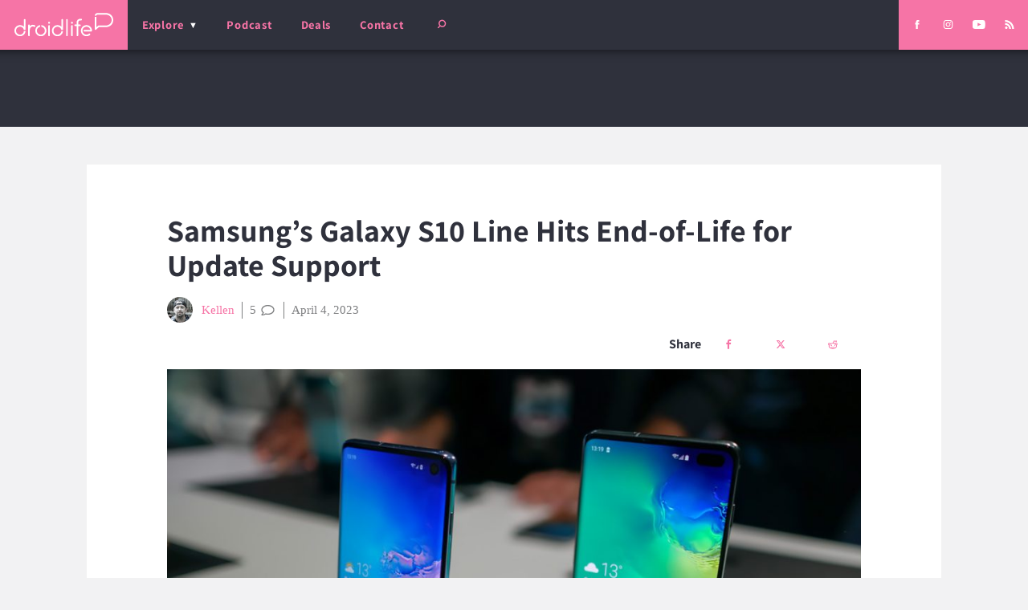

--- FILE ---
content_type: text/css; charset=UTF-8
request_url: https://www.droid-life.com/wp-content/cache/background-css/1/www.droid-life.com/wp-content/cache/min/1/wp-content/themes/droidlife/dist/styles/main_b1d1c68f.css?ver=1769730092&wpr_t=1769878097
body_size: 10215
content:
@keyframes a{0%{transform:translateX(0);opacity:1}33%{opacity:.333}60%{transform:translateX(100%);opacity:0}62%{transform:translateX(-200%);opacity:0}to{transform:translateX(0);opacity:1}}@keyframes b{0%{transform:translateX(0);opacity:1}33%{opacity:.333}60%{transform:translateX(-100%);opacity:0}62%{transform:translateX(200%);opacity:0}to{transform:translateX(0);opacity:1}}@keyframes c{0%{transform:translateY(0);opacity:1}33%{opacity:.333}60%{transform:translateY(100%);opacity:0}62%{transform:translateY(-200%);opacity:0}to{transform:translateY(0);opacity:1}}.slick-slider{box-sizing:border-box;-webkit-user-select:none;-moz-user-select:none;-ms-user-select:none;user-select:none;-webkit-touch-callout:none;-khtml-user-select:none;-ms-touch-action:pan-y;touch-action:pan-y;-webkit-tap-highlight-color:transparent}.slick-list,.slick-slider{position:relative;display:block}.slick-list{overflow:hidden;padding:0;width:auto;max-width:none;margin:0 -.382rem}.slick-list:focus{outline:none}.slick-list.dragging{cursor:pointer;cursor:hand}.slick-slider .slick-list,.slick-slider .slick-track{transform:translateZ(0)}.slick-track{position:relative;top:0;left:0;display:-ms-flexbox;display:flex}.slick-track:after,.slick-track:before{display:table;content:""}.slick-track:after{clear:both}.slick-loading .slick-track{visibility:hidden}.slick-slide{display:none;min-height:1px}[dir=rtl] .slick-slide{float:right}.slick-slide img{display:block}.slick-slide.slick-loading img{display:none}.slick-slide.dragging img{pointer-events:none}.slick-initialized .slick-slide{display:block}.slick-loading .slick-slide{visibility:hidden}.slick-vertical .slick-slide{display:block;height:auto;border:1px solid transparent}.slick-arrow.slick-hidden{display:none}body#tinymce{height:auto!important;min-height:1px}*{box-sizing:border-box}html{font-size:18px}body{padding:0;margin:0;display:-ms-flexbox;display:flex;-ms-flex-direction:column;flex-direction:column;min-height:100vh}body[data-menu-open=search]{overflow:hidden}@media (max-width:47.999em){body[data-menu-open=primary]{overflow:hidden!important}}img,picture{max-width:100%;height:auto}.inline-asset{display:none}.entry-content a,.page__content__actual a{word-wrap:break-word;-ms-word-break:break-all;word-break:break-all;word-break:break-word}.entry-content-asset .video-wrapper{position:relative;padding-bottom:56.25%;height:0;overflow:hidden}.entry-content-asset .video-wrapper embed,.entry-content-asset .video-wrapper iframe,.entry-content-asset .video-wrapper object,.entry-content-asset .video-wrapper video{position:absolute;top:0;left:0;width:100%;height:100%}@media screen and (-webkit-min-device-pixel-ratio:0){input,select,textarea{font-size:16px!important}}.is-mobile-safari,.is-mobile-safari body{height:100%;overflow-y:scroll;-webkit-overflow-scrolling:touch;display:block}body{font-size:14px;font-family:Droid Serif,Georgia,Times New Roman,Palatino,Hoefler Text,Baskerville,serif;line-height:1.5;color:#2f313c}@media (min-width:48em){body{font-size:16px}}h1,h2,h3{font-family:Assistant,Arial,Helvetica Neue,Helvetica,sans-serif;font-weight:700;line-height:1.15;transition:font-size .15s ease-out}h1:first-child,h2:first-child,h3:first-child{margin-top:0}.h1,h1{font-size:2.118rem}.h2,h2{font-size:1.309rem}@media (min-width:48em){.h2,h2{font-size:1.618rem}}.h3,h3{font-size:1rem}p{margin-bottom:1rem}a{color:#f674a6;text-decoration:none}.t-letter-spacing-small{letter-spacing:.05em}.t-letter-spacing-med{letter-spacing:.1em}.t-letter-spacing-large{letter-spacing:.25em}[class*=d-show-]{display:none}@media (max-width:47.999em){.d-show-phone{display:inline-block}}@media (min-width:48em){.d-phone-only{display:none!important}}@media (max-width:47.999em){.d-phone-hide{display:none!important}}@media (min-width:48em) and (max-width:63.999em){.d-show-tablet{display:inline-block}}@media not all and (min-width:48em) and (max-width:63.999em){.d-tablet-only{display:none}}@media (min-width:48em) and (max-width:63.999em){.d-tablet-hide{display:none!important}}@media (min-width:64em) and (max-width:83.999em){.d-show-desktop{display:inline-block}}@media not all and (min-width:64em) and (max-width:83.999em){.d-desktop-only{display:none}}@media (min-width:64em) and (max-width:83.999em){.d-desktop-hide{display:none!important}}@media (min-width:84em) and (max-width:141.999em){.d-show-large-desktop{display:inline-block}}@media not all and (min-width:84em) and (max-width:141.999em){.d-large-desktop-only{display:none}}@media (min-width:84em) and (max-width:141.999em){.d-large-desktop-hide{display:none!important}}@media (min-width:142em){.d-show-infinity{display:inline-block}}@media not all and (min-width:142em){.d-infinity-only{display:none}}@media (min-width:142em){.d-infinity-hide{display:none!important}}@media (max-width:63.999em){.d-show-mobile{display:inline-block}}@media (min-width:64em){.d-mobile-only{display:none!important}}@media (min-width:64em){.d-show-tower{display:inline-block}}@media (max-width:63.999em){.d-tower-only{display:none!important}}.l--flat-list{padding:0;margin:0;list-style:none}.l--flat-list li,.l--inline-heading{display:inline-block}.l--inline-heading{margin:0;padding:0}.l--visuallyhidden{position:absolute;overflow:hidden;clip:rect(0 0 0 0);height:1px;width:1px;margin:-1px;padding:0;border:0}.site__body--main>.l--full-width{margin-left:-1.309rem;margin-right:-1.309rem;max-width:none!important;width:auto!important;min-width:100%}.site__body{background-size:cover;-ms-flex:1 1 auto;flex:1 1 auto;display:-ms-flexbox;display:flex;-ms-flex-direction:column;flex-direction:column;-ms-flex-pack:center;justify-content:center;position:relative}.site__body--content{margin-top:3.427rem;padding:1.309rem;padding-top:0;-ms-flex:1 1 auto;flex:1 1 auto}.site__body--main>*{width:75rem;max-width:100%;margin:0 auto}.jump-to-top{margin:1.618rem auto;display:block;width:9rem!important}.site-search-toggle{will-change:background-color;border:0;background-color:#2f313c;-ms-flex:1 1 auto;flex:1 1 auto;width:100%;height:3.427rem;text-align:right;padding:0 1rem;color:#f674a6;pointer-events:all;outline:none;transition:background-color .3s ease;cursor:pointer}.site-search-toggle[aria-pressed=true]{background-color:#464859}.button--round{color:#fff;background-color:#f674a6;border-radius:2rem;padding:.618rem 1.618rem;text-align:center}.button--round,.helpbar{font-family:Assistant,Arial,Helvetica Neue,Helvetica,sans-serif}.helpbar{width:100%;border:1px solid #f2f2f3;border-left:0;border-right:0}.helpbar__inner{width:75rem;max-width:100%;margin:0 auto}.helpbar__inner>*{display:block;border-bottom:1px solid #f2f2f3;padding:1.309rem}@media (min-width:64em){.helpbar__inner>*{border-bottom:0}}.helpbar__inner>:last-child{border-bottom:0}.helpbar .helpbar__search-form{padding:.618rem 1.309rem}.helpbar .search-form{width:100%;display:-ms-flexbox;display:flex}.helpbar .search-field{font:.809rem Droid Serif,Georgia,Times New Roman,Palatino,Hoefler Text,Baskerville,serif;color:#f674a6;outline:none;border:0;padding:.618rem;margin-right:1rem;-ms-flex:1 0 auto;flex:1 0 auto;position:relative;top:2px;transition:border-bottom-color .3s ease;-webkit-appearance:none;-moz-appearance:none;appearance:none;background-color:transparent}.helpbar .search-field:focus{background-color:#f2f2f3}.helpbar .search-field::-webkit-input-placeholder{font-size:inherit;color:inherit}.helpbar .search-field::-moz-placeholder{font-size:inherit;color:inherit}.helpbar .search-field:-ms-input-placeholder{font-size:inherit;color:inherit}.helpbar .search-field::placeholder{font-size:inherit;color:inherit}.helpbar .search-submit{-ms-flex:0 0 auto;flex:0 0 auto;margin-right:.618rem}svg.search-icon{display:inline-block!important;width:1em;height:1em;transform:rotate(45deg)}.rounded-submit .search-submit{border-radius:100%}input::-webkit-input-placeholder{opacity:1;transition:opacity .3s ease}input::-moz-placeholder{opacity:1;transition:opacity .3s ease}input:-ms-input-placeholder{opacity:1;transition:opacity .3s ease}input::placeholder{opacity:1;transition:opacity .3s ease}input:focus::-webkit-input-placeholder{opacity:0}input:focus::-moz-placeholder{opacity:0}input:focus:-ms-input-placeholder{opacity:0}input:focus::placeholder{opacity:0}input,select,textarea{background:transparent;border:0;display:block;max-width:100%;outline:none}.rounded-submit button[type=submit]{background-color:#f674a6;color:#fff;border:3px solid #f674a6;display:-ms-inline-flexbox;display:inline-flex;-ms-flex-item-align:center;align-self:center;-ms-flex-align:center;align-items:center;-ms-flex-pack:center;justify-content:center;border-radius:2em;outline:none;padding:.382rem;transition:border-color .3s ease,background-color .3s ease;cursor:pointer}.rounded-submit button[type=submit]:focus{border-color:#f01468}.rounded-submit button[type=submit]:hover{background-color:#f9a4c5;border-color:#f9a4c5}.gform_fields{display:-ms-flexbox;display:flex;-ms-flex-wrap:wrap;flex-wrap:wrap;list-style:none;padding:0;margin:0}.gform_fields li{display:block}.gfield{position:relative;padding:.382rem;padding-bottom:0}.gfield label{transform:translateY(1.5em);font-family:Assistant,Arial,Helvetica Neue,Helvetica,sans-serif;padding:0;padding-left:.236rem;opacity:.5;position:relative;display:block;pointer-events:none;transition:transform .3s ease,opacity .3s ease}.gfield.float-label label,.no-js .gfield label{transform:translateY(0);opacity:1}.gfield ::-webkit-input-placeholder{opacity:0}.gfield ::-moz-placeholder{opacity:0}.gfield :-ms-input-placeholder{opacity:0}.gfield ::placeholder{opacity:0}.no-js .gfield ::-webkit-input-placeholder{opacity:1}.no-js .gfield ::-moz-placeholder{opacity:1}.no-js .gfield :-ms-input-placeholder{opacity:1}.no-js .gfield ::placeholder{opacity:1}.gfield input,.gfield select,.gfield textarea{width:100%;padding:.382rem .236rem;border:0 solid #2f313c;border-radius:0;border-bottom-width:1px;transition:border-color .3s ease}.gfield input:focus,.gfield select:focus,.gfield textarea:focus{border-color:#f674a6}.gfield select{-webkit-appearance:none;-moz-appearance:none;text-indent:1px;text-overflow:""}.gfield .ginput_container_select{position:relative}.gfield .ginput_container_select:after{content:"\25BC";color:#f674a6;display:block;position:absolute;right:0;top:-1px;pointer-events:none}.form--field_textarea .textarea{border:1px solid #2f313c}.gform_validation_container{display:none!important}.gfield_button-wrap{padding:.382rem}.gfield_button-wrap button[type=submit]{font-size:.618rem;letter-spacing:.05em;padding:.382rem 1rem}.form--field{width:100%}@media (min-width:48em){.form--field-small{width:33.33333%}}@media (min-width:48em){.form--field-medium{width:50%}}.form--field-large{width:100%}.page--comments{margin-top:1.618rem;margin-bottom:1.618rem}.page--comments__heading{background:#2f313c;color:#fff;font-size:1rem;display:-ms-flexbox;display:flex;-ms-flex-align:center;align-items:center;margin-bottom:0}.page--comments__heading>*{padding:1rem}.page--comments__heading .title{padding-left:0}.page--comments__heading-count{color:#f674a6;margin-left:auto;padding-left:1.618rem;border-left:1px solid #191a1f;display:-ms-flexbox;display:flex;-ms-flex-align:center;align-items:center}.page--comments__heading .toggle{-ms-flex-item-align:center;-ms-grid-row-align:center;align-self:center;padding:.382rem;display:block;background-color:#f674a6;border-radius:100%;border:3px solid #f674a6;outline:none;margin-left:1rem;transition:border-color .3s ease,background-color .3s ease}.page--comments__heading .toggle:focus{border-color:#f01468}.page--comments__heading .toggle:hover{cursor:pointer;background-color:#f9a4c5;border-color:#f9a4c5}.page--comments__heading .toggle-plus{display:block;padding:.5rem;position:relative;width:100%;height:100%}.page--comments__heading .toggle-plus:after,.page--comments__heading .toggle-plus:before{content:"";position:absolute;background-color:#fff;transition:transform .25s ease-out}.page--comments__heading .toggle-plus:before{top:0;left:50%;width:2px;height:100%;margin-left:-1px;transform:rotate(90deg)}.page--comments__heading .toggle-plus:after{top:50%;left:0;width:100%;height:2px;margin-top:-1px;transform:rotate(180deg)}.toggle[aria-expanded=false] .toggle-plus:after,.toggle[aria-expanded=false] .toggle-plus:before{transform:rotate(0deg)}.page--comments .collapse,.page--comments .show{display:none;padding-right:.25em}.page--comments.collapsed .show,.page--comments.open .collapse{display:inline}.page--comments__body{padding:1rem;border:1px solid #e5e5e6;border-top:0;background:#fff;display:none}.page--comments label{font-family:Assistant,Arial,Helvetica Neue,Helvetica,sans-serif}.page--comments input,.page--comments textarea{border:1px solid #7e7f81;padding:.382rem;transition:border-color .3s ease}.page--comments input:focus,.page--comments textarea:focus{border-color:#f674a6}.social-links{font-size:0;list-style:none;margin:0;padding:.618rem .236rem;text-align:center}@media (min-width:48em){.social-links{display:-ms-flexbox;display:flex;-ms-flex-align:center;align-items:center;position:relative}}.social-links li{display:inline-block;margin:0}.social-links a{display:block}.social-links svg{color:#fff;height:1.618rem;width:2.118rem;padding:.5rem;transition:color .3s ease}.social-links a:hover svg{color:#2f313c}.entry-meta{display:-ms-flexbox;display:flex;font-size:.809rem;-ms-flex-align:center;align-items:center}.entry-meta>*{display:block;border-left:1px solid;display:-ms-flexbox;display:flex;margin-left:.5rem;padding-left:.5rem}.entry-meta>:first-child{border-left:none;padding-left:0;margin-left:0}.entry-meta__author{display:-ms-flexbox;display:flex;-ms-flex-align:center;align-items:center;-ms-flex-order:1;order:1}.entry-meta__author__avatar{border-radius:100%;height:32px;margin-right:.618rem;width:32px}.entry-meta__social{-ms-flex-order:2;order:2}.entry-meta__social a{margin-right:.5rem}.entry-meta__social a:last-child{margin-right:0}.entry-meta__updated{-ms-flex-order:4;order:4}.entry-meta__comments{-ms-flex-align:center;align-items:center;-ms-flex-order:3;order:3;margin-right:-.25rem}.entry-meta__comments svg{height:1em;width:2em}@media (max-width:47.999em){.actual-post .entry-meta{-ms-flex-wrap:wrap;flex-wrap:wrap}}@media (max-width:47.999em){.actual-post .entry-meta>*{border-left:0;margin-left:0;padding-left:0}}@media (max-width:47.999em){.actual-post .entry-meta__author{-ms-flex-order:1;order:1}}@media (max-width:47.999em){.actual-post .entry-meta__updated{-ms-flex-order:3;order:3;width:100%;padding-left:calc(32px + .618rem)}}@media (max-width:47.999em){.actual-post .entry-meta__comments,.actual-post .entry-meta__social{-ms-flex-order:2;order:2;padding-left:.5rem;border-left:1px solid;margin-left:.5rem}}.picture,.picture img{display:block;max-width:100%}.picture.no-image,.picture.picture-too-small{background-image:var(--wpr-bg-61f0b152-6e21-4022-803c-b2962a3b567c);background-position:50%;background-repeat:no-repeat;background-color:#f674a6}.picture img{width:100%;object-fit:cover}.preview{display:-ms-flexbox;display:flex}.preview__left-right{-ms-flex-direction:row;flex-direction:row}.preview__right-left{-ms-flex-direction:row-reverse;flex-direction:row-reverse}.preview__top-bottom{-ms-flex-direction:column;flex-direction:column}.preview__bottom-top{-ms-flex-direction:column-reverse;flex-direction:column-reverse}@media (max-width:47.999em){.preview__bottom-top .preview__content,.preview__top-bottom .preview__content{display:block}}.preview__picture img{min-height:inherit;min-width:100%}.preview__left-right .preview__picture,.preview__right-left .preview__picture{width:45%;-ms-flex:0 1 45%;flex:0 1 45%;min-height:6rem;-ms-flex-item-align:start;align-self:flex-start}@media (min-width:48em){.preview__left-right .preview__picture,.preview__right-left .preview__picture{-ms-flex:0 1 21rem;flex:0 1 21rem;width:21rem;-ms-flex-item-align:stretch;-ms-grid-row-align:stretch;align-self:stretch;min-height:12rem}}@media (min-width:48em){.preview__bottom-top .preview__picture,.preview__top-bottom .preview__picture{-ms-flex:0 1 20rem;flex:0 1 20rem;-ms-flex-item-align:stretch;-ms-grid-row-align:stretch;align-self:stretch;min-height:12rem}}.preview__link a:after{content:" \2192";display:inline-block;margin-left:.382rem}.preview__link a:hover:after{animation-duration:.6s;animation-name:a}.preview__content{display:-ms-flexbox;display:flex;-ms-flex-direction:column;flex-direction:column;width:100%}.preview__left-right .preview__content,.preview__right-left .preview__content{-ms-flex:0 1 55%;flex:0 1 55%;padding-left:.618rem}@media (min-width:48em){.preview__content{-ms-flex:1 1 auto;flex:1 1 auto}}@media (min-width:48em){.preview__left-right .preview__content,.preview__right-left .preview__content{-ms-flex:1 1 36rem;flex:1 1 36rem;width:36rem;max-width:100%;padding-left:0;padding-right:1.618rem;margin-right:auto}}@media (min-width:48em){.preview__bottom-top .preview__content,.preview__top-bottom .preview__content{-ms-flex:1 1 auto;flex:1 1 auto;width:36rem;max-width:100%;padding-left:0;padding-right:1.618rem;margin-right:auto}}.preview__heading{margin:0;color:#f674a6;font:1rem Assistant,Arial,Helvetica Neue,Helvetica,sans-serif}.preview__heading+.preview__title{margin-top:.236rem}.preview__title{margin-bottom:1rem;font-size:1rem}@media (min-width:48em){.preview__title{font-size:1.618rem}}.preview__title a{color:#2f313c;transition:color .3s ease}.preview__meta{color:#7e7f81;margin-bottom:1rem}.preview__meta a{color:currentcolor}.preview__excerpt{margin-bottom:1rem}.preview-inset{position:static;display:block}.preview-inset__picture{margin-bottom:1rem;-ms-flex:auto;flex:auto;width:100%}@media (min-width:64em){.preview-inset__picture{margin-bottom:0;position:absolute;top:0;bottom:0;right:0;z-index:-1;max-width:none!important}.preview-inset__picture.no-image{background-position:calc(100% - 2rem) 2rem}}.preview-inset .preview__content{-ms-flex:auto;flex:auto;padding:0}@media (min-width:64em){.preview-inset .preview__content{margin-top:5rem;margin-left:-8rem;width:30rem;max-width:100%;overflow:visible;padding:1.618rem;background-color:#fff;position:static}}.preview-inset .preview__link{margin-bottom:1rem}.post-navigation{display:-ms-flexbox;display:flex;max-width:100%;color:#fff}.post-navigation__link{-ms-flex:1 0 50%;flex:1 0 50%;max-width:50%;padding:1rem;text-align:left;color:currentcolor}@media (min-width:48em){.post-navigation__link{padding:1.618rem}}.post-navigation__link__name{font:.809rem Assistant,Arial,Helvetica Neue,Helvetica,sans-serif;letter-spacing:.05em;margin:0;margin-top:.5rem}@media (min-width:48em){.post-navigation__link__name{font-size:1rem}}.post-navigation__link.previous{background-color:#f674a6}.previous .post-navigation__link__direction:before{content:"\2190";margin-right:.382rem;display:inline-block}.previous:hover .post-navigation__link__direction:before{animation-duration:.6s;animation-name:b}.post-navigation__link.next{background-color:#2f313c}.next .post-navigation__link__direction:after{margin-left:.382rem;content:"\2192";display:inline-block}.next:hover .post-navigation__link__direction:after{animation-duration:.6s;animation-name:a}.block__ad{width:100%}.site__header{pointer-events:none;font-family:Assistant,Arial,Helvetica Neue,Helvetica,sans-serif;z-index:20}#wpadminbar{position:fixed}@media (min-width:48em){.site__header{height:3.427rem;position:fixed;top:0;left:0;right:0;display:-ms-flexbox;display:flex;-ms-flex-align:center;align-items:center;background-color:#2f313c}.admin-bar .site__header{top:32px}}.site__header__banner{height:3.427rem;display:-ms-flexbox;display:flex;box-shadow:0 -1.3rem .55rem 1.4rem rgba(0,0,0,.5);position:fixed;top:0;left:0;right:0;z-index:30}.admin-bar .site__header__banner{top:46px}@media (min-width:48em){.site__header__banner{display:-ms-flexbox;display:flex;-ms-flex-order:1;order:1;background:#f674a6;box-shadow:none;position:relative;top:0}.admin-bar .site__header__banner{top:0}}.brand{display:-ms-flexbox;display:flex;font-size:0;pointer-events:all;background:#f674a6;padding:0 1rem;height:100%;-ms-flex-align:center;align-items:center;-ms-flex-pack:center;justify-content:center}.brand img{display:block;width:123px;max-width:100%;height:30px}.site__header .social-links{display:none;background:#f674a6;pointer-events:all}@media (min-width:48em){.site__header .social-links{display:-ms-flexbox;display:flex;-ms-flex-order:5;order:5;height:100%;z-index:20}}.site__search-form{display:-ms-flexbox;display:flex;background-color:#2f313c;color:#fff;position:fixed;top:0;left:0;right:0;z-index:20;-ms-flex-pack:center;justify-content:center;-ms-flex-align:center;align-items:center;pointer-events:all;transform:translateY(-100%);transition:transform .3s ease;height:100%;height:100vh}@media (min-width:48em){.site__search-form{z-index:0}}.site__search-form[aria-hidden=false]{transform:translateY(0)}.site__search-form .search-form{border-bottom:1px solid #fff;padding:.382rem;display:-ms-flexbox;display:flex;max-width:80%}.site__search-form .search-field{border:0;background-color:transparent;padding:.382rem;margin-right:.618rem;color:#fff;outline:none;width:20rem;-webkit-appearance:none;-moz-appearance:none;appearance:none;font-size:1em}.site__search-form .search-field::-webkit-input-placeholder{font:1rem Droid Serif,Georgia,Times New Roman,Palatino,Hoefler Text,Baskerville,serif;opacity:1;color:#fff}.site__search-form .search-field::-moz-placeholder{font:1rem Droid Serif,Georgia,Times New Roman,Palatino,Hoefler Text,Baskerville,serif;opacity:1;color:#fff}.site__search-form .search-field:-ms-input-placeholder{font:1rem Droid Serif,Georgia,Times New Roman,Palatino,Hoefler Text,Baskerville,serif;opacity:1;color:#fff}.site__search-form .search-field::placeholder{font:1rem Droid Serif,Georgia,Times New Roman,Palatino,Hoefler Text,Baskerville,serif;opacity:1;color:#fff}.site__search-form .search-field:focus{background-color:#464859}.site__priNav{position:absolute;bottom:0;left:0;right:0;pointer-events:all;-ms-flex-item-align:stretch;-ms-grid-row-align:stretch;align-self:stretch;z-index:10}@media (min-width:48em){.site__priNav{position:relative;-ms-flex-order:2;order:2;-ms-flex:1 1 auto;flex:1 1 auto;-ms-flex-align:stretch;align-items:stretch;background-color:#2f313c;z-index:10}.site__priNav:before{display:block;height:3.427rem;position:fixed;left:0;right:0;top:0;content:"";color:red;z-index:10;box-shadow:0 -1.3rem .55rem 1.4rem rgba(0,0,0,.5);transform:translateZ(0)}.admin-bar .site__priNav:before{top:32px}}.site__priNav--sections{will-change:transition;position:fixed;bottom:2.618rem;top:3.427rem;left:0;right:0;background-color:#2f313c;color:#fff;width:100vw;overflow:hidden;overflow-y:auto;transform:translate3d(0,100%,0);z-index:10;transition:transform .3s ease,box-shadow .3s ease;box-shadow:0 -1.3rem .55rem 1.4rem transparent}.admin-bar .site__priNav--sections{top:calc(3.427rem + 46px)}.site__priNav--sections[aria-hidden=false]{transform:translateZ(0)}@media (min-width:48em){.site__priNav--sections[aria-hidden=false]{box-shadow:0 -1.3rem .55rem 1.4rem rgba(0,0,0,.5)}}@media (min-width:48em){.site__priNav--sections{bottom:auto;top:3.427rem;height:auto;transform:translate3d(0,-100%,0)}.admin-bar .site__priNav--sections{top:calc(3.427rem + 32px)}}.site__priNav--sections__scroller{display:-ms-flexbox;display:flex;-ms-flex-direction:column;flex-direction:column;min-height:100%;max-height:none}@media (min-width:48em){.site__priNav--sections__scroller{-ms-flex-direction:row;flex-direction:row;-ms-flex-wrap:wrap;flex-wrap:wrap}}.site__priNav--sections--menu{padding:1.618rem;border-bottom:1px solid #191a1f;-ms-flex:1 0 auto;flex:1 0 auto;display:-ms-flexbox;display:flex;-ms-flex-direction:column;flex-direction:column;-ms-flex-pack:center;justify-content:center}@media (min-width:48em){.site__priNav--sections--menu{max-width:25%;-ms-flex-pack:start;justify-content:flex-start}}.site__priNav--sections--menu__title{margin:0;display:-ms-flexbox;display:flex;-ms-flex-pack:justify;justify-content:space-between;-ms-flex-align:end;align-items:flex-end}@media (min-width:48em){.site__priNav--sections--menu__title{padding-bottom:.618rem}}@media (min-width:48em){.main-a .site__priNav--sections--menu__title{border-bottom:1px solid #f674a6}}.site__priNav--sections--menu__title>.toggle{position:relative;width:.6em;height:.6em}@media (min-width:48em){.site__priNav--sections--menu__title>.toggle{display:none}}.site__priNav--sections--menu__title>.toggle:hover{cursor:pointer}.site__priNav--sections--menu__title>.toggle:after,.site__priNav--sections--menu__title>.toggle:before{content:"";position:absolute;background-color:#f674a6;transition:transform .25s ease-out}.site__priNav--sections--menu__title>.toggle:before{top:0;left:50%;width:2px;height:100%;margin-left:-1px}.site__priNav--sections--menu__title>.toggle:after{top:50%;left:0;width:100%;height:2px;margin-top:-1px}.site__priNav--sections--menu__title[aria-expanded=true]>.toggle:before{transform:rotate(90deg)}.site__priNav--sections--menu__title[aria-expanded=true]>.toggle:after{transform:rotate(180deg)}.site__priNav--sections--menu>.menu{display:none;margin-top:.618rem}.site__priNav--sections--menu__item.menu-item{font-size:.809rem;position:relative;display:-ms-flexbox;display:flex;-ms-flex-align:end;align-items:flex-end;padding:.236rem .618rem;margin:0 -.618rem;background-color:transparent;transition:background-color .3s ease,border .3s ease}@media (min-width:48em){.site__priNav--sections--menu__item.menu-item{padding:.382rem .618rem;border-top:1px solid #191a1f}}@media (min-width:48em){.site__priNav--sections--menu__item.show-post-count{padding-right:3.25em}}@media (min-width:48em){.site__priNav--sections--menu__item:first-child{border:0!important}}@media (min-width:48em){.site__priNav--sections--menu__item:hover{background-color:#464859;border-top:1px solid transparent}.site__priNav--sections--menu__item:hover+.site__priNav--sections--menu__item{border-top:1px solid transparent}}.site__priNav--sections--menu__item .post-recent{font-size:.618rem;font-family:Droid Serif,Georgia,Times New Roman,Palatino,Hoefler Text,Baskerville,serif;font-weight:400;padding:0 .382rem;position:relative;top:.1rem;white-space:nowrap;-ms-flex-item-align:center;-ms-grid-row-align:center;align-self:center}.site__priNav--sections--menu__item .post-recent:before{content:"\2022";margin-right:.382rem}.site__priNav--sections--menu__item .post-count{height:100%;padding:0 .618rem;background-color:transparent;display:-ms-flexbox;display:flex;-ms-flex-align:center;align-items:center;position:absolute;right:0;top:0;bottom:0;transition:background-color .3s}@media (min-width:48em){.site__priNav--sections--menu__item:hover .post-count{background-color:#f674a6}}@media (min-width:48em){.site__priNav--sections--menu>.menu[aria-hidden=false]{display:block!important}}.site__priNav--file-callouts{display:-ms-flexbox;display:flex;-ms-flex-direction:column;flex-direction:column;overflow:hidden}@media (min-width:48em){.site__priNav--file-callouts{-ms-flex-direction:row;flex-direction:row;width:100%}}.site__priNav--file-callouts__single{color:#fff;font-size:1rem;-ms-flex:1 0 auto;flex:1 0 auto}.site__priNav--file-callouts__single a{color:inherit;padding:1.618rem}.site__priNav--file-callouts__inner{-ms-flex-align:center;align-items:center;display:-ms-flexbox;display:flex;-ms-flex-direction:column;flex-direction:column}@media (min-width:48em){.site__priNav--file-callouts__inner{-ms-flex-direction:row;flex-direction:row;-ms-flex-pack:center;justify-content:center}}.site__priNav--file-callouts__inner:after{content:" \2192";line-height:.75;display:inline-block;margin:auto .382rem}.site__priNav--file-callouts__single:nth-child(odd){background-color:#191a1f}.site__priNav--file-callouts__single:nth-child(2n){background-color:#f674a6}.site__priNav--file-callouts svg{width:1rem;height:1.309rem;margin:auto .5rem}.site__priNav--menu{display:-ms-flexbox;display:flex;z-index:20;height:2.618rem;position:fixed;bottom:0;left:0;right:0;padding:0;margin:0;list-style:none;-ms-flex-item-align:stretch;align-self:stretch;font-size:.618rem;background-color:#fff;box-shadow:0 1.4rem .55rem 1.4rem rgba(0,0,0,.5)}@media (min-width:48em){.site__priNav--menu{position:relative;top:0;bottom:auto;height:100%;font-size:.809rem;box-shadow:none;-ms-flex-pack:start;justify-content:flex-start;background-color:#2f313c}}.site__priNav--menu__item{display:-ms-flexbox;display:flex;-ms-flex:1 1 25%;flex:1 1 25%;text-align:center;height:100%}@media (min-width:48em){.site__priNav--menu__item{-ms-flex:0 0 auto;flex:0 0 auto}.site__priNav--menu__item a:focus{background-color:#464859;outline:0}.site__priNav--menu__item__link:hover{color:#fff}}.site__priNav--menu__item:not(.menu-explore){border-right:1px solid #f2f2f3}@media (min-width:48em){.site__priNav--menu__item:not(.menu-explore){border:0}}.site__priNav--menu__item:not(.menu-explore):last-child{border-right:0}.site__priNav--menu__item__link{color:#f674a6;transition:color .3s ease;display:-ms-flexbox;display:flex;-ms-flex-align:center;align-items:center;width:100%;-ms-flex-pack:center;justify-content:center}@media (min-width:48em){.site__priNav--menu__item__link{padding:1rem}}.site__priNav--menu__item__link svg{width:1.75em;max-height:1.75em}@media (max-width:21.999em),(min-width:48em){.site__priNav--menu__item:not(.menu-search) .site__priNav--menu__item__link svg{display:none}}.menu-explore .site__priNav--menu__item__link{will-change:color,background-color;color:#f674a6;background-color:#2f313c;border:0;cursor:pointer;font:1em Assistant,Arial,Helvetica Neue,Helvetica,sans-serif;transition:color .3s ease,background-color .3s ease;outline:none;height:100%}.menu-explore .site__priNav--menu__item__link:focus{color:#fff;background-color:#f674a6}@media (min-width:48em){.menu-explore .site__priNav--menu__item__link:focus{background-color:#464859;outline:0}.menu-explore .site__priNav--menu__item__link:hover{color:#fff}}.menu-explore .site__priNav--menu__item__link:after{will-change:transform;font-size:.618rem;content:"\25B2";color:#fff;display:inline-block;margin-left:.5em;transform:rotate(0deg);transition:transform .3s ease}@media (min-width:48em){.menu-explore .site__priNav--menu__item__link:after{content:"\25BC"}}.menu-explore .site__priNav--menu__item__link[aria-pressed=true]:after{transform:rotate(180deg)}.post-carousel{background-color:#2f313c;color:#fff;padding:2.618rem 1.309rem;margin-bottom:2.618rem}.ad__container+.post-carousel{margin-top:2.618rem}.post-carousel>*{width:75rem;max-width:100%;margin:0 auto;padding-bottom:0}.post-carousel .slick-track{padding-top:.618rem}.post-carousel__list-item{background-color:#fff;color:#2f313c;margin:0 .382rem;will-change:transform;transform:translateY(0);transition:transform .3s ease}li.post-carousel__list-item{display:none}@media (min-width:64em){.post-carousel__list-item:hover{transform:translateY(-.618rem)}}.post-carousel__list-item .preview{height:100%}.post-carousel__list-item .preview__content{padding:.809rem}.post-carousel__list-item .preview__link{margin-top:auto}.post-carousel__header{display:-ms-flexbox;display:flex;-ms-flex-pack:justify;justify-content:space-between;margin-bottom:1.618rem}.post-carousel__header__controls{color:#f674a6;display:-ms-flexbox;display:flex;-ms-flex-align:center;align-items:center}.carousel-controls__instruction{margin:0 .618rem;font-size:.809rem}@keyframes d{0%{transform:translateX(0);opacity:1}33%{opacity:.333}60%{transform:translateX(50%);opacity:0}62%{transform:translateX(-50%);opacity:0}to{transform:translateX(0);opacity:1}}@keyframes e{0%{transform:translateX(0);opacity:1}33%{opacity:.333}60%{transform:translateX(-50%);opacity:0}62%{transform:translateX(50%);opacity:0}to{transform:translateX(0);opacity:1}}.post-carousel__header__controls{-ms-flex:0 0 auto;flex:0 0 auto}.carousel-controls__control{border:0;color:#f674a6;background-color:transparent;outline:none;transition:color .3s ease,transform .3s ease}.animate-arrow{animation-duration:.3s;animation-iteration-count:1}.carousel-controls__control:focus{color:#f34487}.carousel-controls__control:hover{transform:translateX(0)}.carousel-previous.animate-arrow{animation-name:e}.carousel-previous{transform:translateX(.1rem)}.carousel-next.animate-arrow{animation-name:d}.carousel-next{transform:translateX(-.1rem)}.carousel-controls__control svg{height:2em;width:2em}.carousel-controls__control svg.previous{transform:scaleX(-1)}.carousel__picture img{height:100%;min-width:100%}.carousel__picture{height:12rem}.collection-header{position:relative;margin-top:1.618rem;overflow:hidden}@media (min-width:48em){.collection-header{display:-ms-flexbox;display:flex}}@media (min-width:64em){.collection-header{margin-bottom:1.618rem}}.collection-header .preview .preview__content{-ms-flex-preferred-size:auto;flex-basis:auto;width:auto;display:block}.ad__container{border:0;position:relative}.ad__container[data-container=regorge_untitled]{text-align:center}@media (max-width:47.999em){.ad__container[data-container=regorge_untitled]{margin:0 auto 1rem}}@media (min-width:48em){.ad__container[data-container=regorge_untitled]{color:#fff;background-color:#2f313c;padding:1rem 0}}.ad__container[data-container=walkway_concept]{margin-bottom:1rem}@media (min-width:64em){.ad__container[data-container=walkway_concept]{width:300px}}.ad__container[data-container=walkway_concept] iframe{display:block;margin:auto}@media (min-width:64em){.ad__container[data-container=walkway_concept] iframe{margin:auto}}.ad__container[data-container=stockish_platypus]{margin:1.618rem auto}.ad__container[data-container=binate_beaten],.ad__container[data-container=brine_bedroom],.ad__container[data-container=cribbing_pigfish],.ad__container[data-container=happy_careful],.ad__container[data-container=pianist_coleslaw],.ad__container[data-container=seedling_facer],.ad__container[data-container=selves_miscall],.ad__container[data-container=stockish_platypus],.ad__container[data-container=walkway_concept]{text-align:center}.ad__container[data-container=binate_beaten] iframe,.ad__container[data-container=brine_bedroom] iframe,.ad__container[data-container=cribbing_pigfish] iframe,.ad__container[data-container=happy_careful] iframe,.ad__container[data-container=pianist_coleslaw] iframe,.ad__container[data-container=seedling_facer] iframe,.ad__container[data-container=selves_miscall] iframe,.ad__container[data-container=stockish_platypus] iframe,.ad__container[data-container=walkway_concept] iframe{display:block;margin:auto}@media (min-width:64em){.sticky-ad{width:230px;position:absolute;right:0;top:0}}.ad__container[data-container=downpour_scrawly] .trc_related_container a *{color:#f674a6!important;font-family:Assistant,Arial,Helvetica Neue,Helvetica,sans-serif!important}.ad__container[data-container=selves_miscall]{width:100%;max-width:100%;margin-bottom:1rem}.ad__container[data-container=selves_miscall] iframe{margin-left:auto;margin-right:auto;display:block}.site__footer{background-color:#2f313c;color:#fff;font:.809rem Assistant,Arial,Helvetica Neue,Helvetica,sans-serif;padding-bottom:4.236rem;display:-ms-flexbox;display:flex}@media (min-width:48em){.site__footer{padding:0}}.site__footer__container{display:-ms-flexbox;display:flex;-ms-flex-direction:column;flex-direction:column;-ms-flex-align:center;align-items:center;text-align:center;width:100%}@media (min-width:48em){.site__footer__container{-ms-flex-direction:row;flex-direction:row;text-align:left;-ms-flex-pack:start;justify-content:flex-start;-ms-flex-align:stretch;align-items:stretch}}.site__footer__container>*{padding-top:1.618rem}@media (min-width:48em){.site__footer__container>*{padding:1.618rem;border-right:1px solid #191a1f;display:-ms-flexbox;display:flex;-ms-flex-align:center;align-items:center}}.site__footer--logo{-ms-flex:0 0 auto;flex:0 0 auto}.site__footer--logo .logo-graphic{width:3rem;height:3rem}.site__footer--nav{border-bottom:1px solid #191a1f;width:100%}@media (min-width:48em){.site__footer--nav{border-bottom:0;width:auto}}.site__footer--nav .menu-item{padding-bottom:.618rem;border-bottom:2px solid transparent;transition:border-bottom-color .3s ease;color:#f674a6;margin:0 .382rem}@media (min-width:48em){.site__footer--nav .menu-item{padding-bottom:.382rem;margin-bottom:.5rem;position:relative;top:.382rem}}.site__footer--nav .menu-item.active,.site__footer--nav .menu-item:hover{border-bottom-color:currentcolor}.site__footer--nav .menu-item a{color:currentcolor;transition:color .3s ease}.site__footer--nav .menu-item a:focus{color:#f34487;outline:none}.site__footer--signup .signup-graphic{width:1rem;height:.5rem;color:#fff;margin-right:.236rem}.site__footer--social .social-links{padding:0}.site__footer--colophon{line-height:1.5}@media (min-width:48em){.site__footer--colophon{margin-left:auto;-ms-flex-direction:column;flex-direction:column;-ms-flex-align:end;align-items:flex-end;-ms-flex-pack:center;justify-content:center;text-align:right}}.entry-taxonomies{font-family:Assistant,Arial,Helvetica Neue,Helvetica,sans-serif}.entry-taxonomy{margin-bottom:1rem}@media (min-width:48em){.entry-taxonomy{display:-ms-flexbox;display:flex;width:100%}}.entry-taxonomy h4{background-color:#2f313c;color:#fff;width:100%;text-align:center;padding:.382rem .618rem}@media (min-width:48em){.entry-taxonomy h4{display:-ms-flexbox;display:flex;-ms-flex:0 0 7rem;flex:0 0 7rem;-ms-flex-pack:center;justify-content:center;-ms-flex-align:center;align-items:center}}.entry-taxonomy ul{background-color:#fff;border:1px solid #f2f2f3;border-top-width:0;padding:.5rem;text-align:center}@media (min-width:48em){.entry-taxonomy ul{-ms-flex:1 1 auto;flex:1 1 auto;text-align:left;border-top-width:1px}}.entry-taxonomy li{background-color:#7e7f81;color:#fff;padding:.382rem .618rem;margin:.309rem .236rem;border-radius:1rem;line-height:1;font-size:.618rem}.entry-taxonomy a{color:currentcolor}.page__secondary-blocks{margin-bottom:2.618rem}@media (min-width:64em){.page__secondary-blocks{-moz-columns:2;columns:2;-moz-column-gap:2.618rem;column-gap:2.618rem}}.secondary-block{margin-bottom:2.618rem;page-break-inside:avoid;break-inside:avoid}.secondary-block:last-child{margin-bottom:0}@media (min-width:64em){.secondary-block{width:100%}}.secondary-block.block__callout{font:italic 1.309rem/1.333 Droid Serif,Georgia,Times New Roman,Palatino,Hoefler Text,Baskerville,serif;max-width:35rem}.block__user__name{margin:.618rem 0;display:-ms-flexbox;display:flex;-ms-flex-pack:justify;justify-content:space-between;-ms-flex-align:center;align-items:center}.block__user__name__actual{margin-bottom:.382rem}.block__user__archive-link{border-top:1px solid #7e7f81;padding-top:1rem}.block__user__archive-link a:after{content:" \2192"}.share-buttons{text-align:left;margin:.382rem 0}@media (min-width:64em){.share-buttons.align-right{text-align:right}}@media (min-width:64em){.share-buttons.align-left{text-align:left}}.share-buttons .share-text{color:#2f313c;font-family:Assistant,Arial,Helvetica Neue,Helvetica,sans-serif}.mashsb-container{display:inline-block;padding:0}.mashsb-count{display:none}.mashsb-box .mashsb-buttons>a{background:transparent;width:auto;margin-left:.618rem;float:none}[class*=mashicon-] .icon{color:#f674a6;height:1em;margin-right:.382rem}[class*=mashicon-] .icon:before{width:auto;margin-right:.5em;font-size:12px}[class*=mashicon-] .count{color:#2f313c;font-family:Assistant,Arial,Helvetica Neue,Helvetica,sans-serif}.podcast--announce.hidden,[class*=mashicon-] .text{display:none}.podcast--announce{background:#2b5373;color:#fff;padding:1rem 2.618rem;font-family:Assistant,Arial,Helvetica Neue,Helvetica,sans-serif;letter-spacing:.05em;display:-ms-flexbox;display:flex;-ms-flex-direction:column;flex-direction:column;-ms-flex-align:center;align-items:center;-ms-flex-pack:center;justify-content:center;position:relative;text-align:center}@media (min-width:48em){.podcast--announce{-ms-flex-direction:row;flex-direction:row}}.podcast--announce>:after{content:"\A0"}@media (max-width:47.999em){.podcast--announce .message{display:block}}.podcast--announce .inline-icon{color:#f674a6}.podcast--announce .mic-icon{width:1.5em;height:1.5em}.hide-podcast-announce{border:0;background:transparent;padding:0;position:absolute;right:1rem;top:0;bottom:0;cursor:pointer}.hide-podcast-announce .hide-icon{height:1em;width:1em}body.archive .preview__meta .entry-meta__social{display:none}@media (max-width:47.999em){body.archive .category--featured__name{display:none}}.ad__container[data-container=cribbing_pigfish]{margin:1.618rem 0}@media (min-width:65em){.ad__container[data-container=cribbing_pigfish]{-ms-flex:0 0 230px;flex:0 0 230px;-ms-flex-item-align:start;align-self:flex-start;margin:0;margin-left:1.618rem}}@media (min-width:84em){.ad__container[data-container=cribbing_pigfish]{-ms-flex:0 0 300px;flex:0 0 300px}}.collection-posts{position:relative;border-top:1px solid #f2f2f3;margin-top:1.618rem}.collection-header+.collection-posts{margin-top:0}.collection-posts .sticky-ad{top:1.618rem}.collection-posts__list .preview{border-top:1px solid #f2f2f3;padding:1.618rem 0;transition:border-top-color .3s ease,background-color .3s ease}@media (min-width:48em){.collection-posts__list .preview{padding:1.618rem;-ms-flex-direction:row-reverse;flex-direction:row-reverse}}.collection-posts__list .preview:first-child{border-top:0}.collection-posts__list .preview:last-child{border-bottom:1px solid #f2f2f3}.collection-posts__list .preview__title{font-size:1rem}@media (min-width:48em){.collection-posts__list .preview__title{font-size:1.309rem}}@media (min-width:48em){.collection-posts__list .preview:hover{background-color:#f2f2f3;border-top-color:#f2f2f3}.collection-posts__list .preview:hover+.preview{border-top-color:#f2f2f3}.collection-posts__list .preview:hover .preview__title a{color:#f674a6}}.collection-posts__list .preview__excerpt,.collection-posts__list .preview__meta{display:none}@media (min-width:48em){.collection-posts__list .preview__excerpt,.collection-posts__list .preview__meta{display:block}}.collection-posts__list .preview__picture{mix-blend-mode:multiply}@media (min-width:64em){.collection-posts__list>:not(.sticky-ad){width:calc(100% - (300px + 1rem))}}.posts-navigation{display:-ms-flexbox;display:flex;-ms-flex-pack:start;justify-content:flex-start;margin:2.618rem auto}.posts-navigation__link{font:.618rem Assistant,Arial,Helvetica Neue,Helvetica,sans-serif;color:#2f313c;display:-ms-flexbox;display:flex;height:2.618rem;-ms-flex-align:center;align-items:center;transition:background-color .3s ease}@media (min-width:48em){.posts-navigation__link{font-size:.809rem}}.posts-navigation__link .inline-icon{background-color:#f674a6;color:#fff;width:2.5rem;-ms-flex-item-align:stretch;-ms-grid-row-align:stretch;align-self:stretch;padding:1rem 0;transition:background-color .3s ease}@media (min-width:48em){.posts-navigation__link .inline-icon{width:3rem}}.posts-navigation__link.previous{background-color:#f2f2f3}.posts-navigation__link.previous:hover{background-color:#e5e5e6}.posts-navigation__link .previous{transform:scaleX(-1)}.posts-navigation__link.next{background-color:#f2f2f3}.posts-navigation__link.next:hover{background-color:#d8d8da}.posts-navigation__link__direction{padding:0 .618rem}@media (min-width:48em){.posts-navigation__link__direction{padding:0 1rem}}.home .collection-header{display:block}@media (min-width:48em){.home .collection-header{margin-bottom:1.618rem}}@media (min-width:65em){.home .collection-header{display:-ms-flexbox;display:flex}}@media (min-width:48em){.front-page--intro{display:-ms-flexbox;display:flex;-ms-flex-align:start;align-items:flex-start;-ms-flex:1 1 auto;flex:1 1 auto}.front-page--intro>*{-ms-flex:1 1 50%;flex:1 1 50%;padding-top:1.618rem}}.front-page--intro .preview__excerpt,.front-page--intro .preview__meta{display:none}.intro--featured{border-bottom:1px solid #f2f2f3;padding-bottom:1.618rem}@media (min-width:48em){.intro--featured{background-color:#2f313c;padding-bottom:0;border-bottom:0}}.intro--featured__heading{font-size:1rem;color:#f674a6}@media (min-width:48em){.intro--featured__heading{padding-left:1rem}}.intro--featured__post{-ms-flex-direction:row;flex-direction:row}@media (min-width:48em){.intro--featured__post{-ms-flex-direction:column-reverse;flex-direction:column-reverse}}.intro--featured__post .preview__meta{color:#fff}.intro--featured__post .entry-meta__social{display:none}@media (min-width:48em){.intro--featured__post .preview__excerpt,.intro--featured__post .preview__meta{display:block}}.intro--featured__post .preview__content{background-color:#2f313c;color:#fff;padding:1rem}@media (min-width:48em){.intro--featured__post .preview__content{padding-top:0}}.intro--featured__post .preview__title a{color:currentcolor}.intro--featured__post .preview__picture{-ms-flex:0 0 130px;flex:0 0 130px;display:-ms-flexbox;display:flex}@media (min-width:22em){.intro--featured__post .preview__picture{-ms-flex:0 0 50%;flex:0 0 50%}}@media (min-width:48em){.intro--featured__post .preview__picture{-ms-flex:0 0 auto;flex:0 0 auto;display:block}}.intro--featured__post .preview__picture img{object-fit:cover;height:100%}.intro--newest{margin-top:1.309rem}@media (min-width:48em){.intro--newest{margin-top:0;margin-left:1rem}}.intro--newest__heading{color:#f674a6;font-size:1rem}.intro--newest__post{border-top:1px solid #f2f2f3;padding:1rem 0;transition:border-top-color .3s ease,background-color .3s ease}.intro--newest__heading+.intro--newest__post,.intro--newest__post:first-child{padding-top:0;border-top:0}.intro--newest__post:last-child{border-bottom:1px solid #f2f2f3;margin-bottom:1rem}@media (min-width:48em){.intro--newest__post:last-child{border-bottom:0;margin-bottom:0}}.intro--newest__post .preview__title{font-size:1rem}@media (min-width:48em){.intro--newest__post .preview__title{font-size:1.309rem}}@media (min-width:48em){.intro--newest__post:hover .preview__title a{color:#f674a6}}.intro--newest__post .preview__picture img{height:100%}.intro--newest__post .preview__picture{height:8rem;width:10rem;max-width:50vw;-ms-flex:0 0 10rem;flex:0 0 10rem;min-height:0}@media (min-width:48em){.intro--newest__post .preview__content{padding:0;padding-left:1rem}}@media (min-width:48em) and (max-width:83.999em){.intro--newest__post .preview__title{font-size:1rem}}@media (min-width:65em){.home .ad__container[data-container=cribbing_pigfish]{margin-left:1.618rem}}.category--nametag{display:none}@media (min-width:64em){.category--nametag{display:block;-ms-flex:0 0 8rem;flex:0 0 8rem;font:1rem Assistant,Arial,Helvetica Neue,Helvetica,sans-serif}}.category--nametag .category-type{color:#bebec1}.category--nametag .category-name{color:#f674a6;font-size:1rem;margin:0}.category--featured{border-bottom:1px solid #f2f2f3}@media (min-width:48em){.category--featured{border-bottom:0;position:relative;min-height:34rem}}@media (min-width:64em){.category--featured{-ms-flex:1 1 auto;flex:1 1 auto}}.podcast--header-wrap{background-color:#2f313c;color:#fff}.podcast--collection-header{width:75rem;max-width:100%;margin:0 auto;padding:1.618rem 1rem;display:block}@media (min-width:48em){.podcast--collection-header{padding-bottom:4.236rem}}.podcast--heading{color:#f674a6}.podcast--collection-header__inner{display:-ms-flexbox;display:flex;-ms-flex-direction:column;flex-direction:column}@media (min-width:64em){.podcast--collection-header__inner{-ms-flex-direction:row;flex-direction:row}}@media (min-width:48em){.podcast--featured{-ms-flex:1 1 auto;flex:1 1 auto;display:-ms-flexbox;display:flex}}.podcast--featured__post{border-bottom:1px solid #f2f2f3;padding-bottom:1.618rem;margin-bottom:1.618rem}@media (min-width:64em){.podcast--featured__post{display:-ms-flexbox;display:flex;-ms-flex:1 1 auto;flex:1 1 auto}}@media (min-width:48em){.podcast--featured__post{-ms-flex-direction:row-reverse;flex-direction:row-reverse}}@media (min-width:64em){.podcast--featured__post{border-bottom:0;border-right:1px solid #f2f2f3;padding:0;margin:0;padding-right:1.618rem;margin-right:1.618rem}}.podcast--featured__post .preview__content{background-color:#fff;color:#2f313c;padding:1rem;display:block}@media (min-width:48em){.podcast--featured__post .preview__picture{-ms-flex:0 0 20rem;flex:0 0 20rem;display:-ms-flexbox;display:flex}}.podcast--featured__post .preview__picture img{min-height:50vw}@media (min-width:48em){.podcast--featured__post .preview__picture img{object-fit:cover}}@media (min-width:64em){.podcast--featured__post .preview__picture img{min-height:0;height:100%}}.podcast--featured__post .preview__title{font-size:1.618rem}div.episode :not(iframe){display:none}@media (min-width:48em){.podcast--about{width:30rem;max-width:100%}}@media (min-width:64em){.podcast--about{-ms-flex:0 0 33%;flex:0 0 33%}}.podcast--about__title .icon__podcast-mic{height:.9em;width:1em;color:#f674a6}.podcast--header-wrap+.ad__container[data-container=regorge_untitled]{margin:1.618rem auto}.helpbar__podcast{padding:0}@media (min-width:64em){.helpbar__podcast .helpbar__inner{padding:0;display:-ms-flexbox;display:flex;border-bottom:0}}@media (min-width:64em){.helpbar__podcast--links,.helpbar__podcast .search-form__wrapper{border-right:1px solid #f2f2f3}}.helpbar__podcast--links li:after{content:"\2022";padding:0 .618rem;color:#f674a6}.helpbar__podcast--links li:last-child:after{display:none}.index-podcast .collection-posts{border-top:0}@media (min-width:48em){.podcast--posts{display:-ms-flexbox;display:flex;-ms-flex-wrap:wrap;flex-wrap:wrap;-ms-flex-pack:start;justify-content:flex-start;margin-left:-.618rem;margin-right:-.618rem}}.podcast--posts .preview__podcast{background:#2f323c;background:linear-gradient(135deg,#3c4152,#2f323c);color:#fff;margin:0 -1.309rem;padding:1.309rem;border:0}@media (min-width:48em){.podcast--posts .preview__podcast{-ms-flex:0 1 calc(50% - 1.236rem);flex:0 1 calc(50% - 1.236rem);max-width:calc(50% - 1.236rem);margin:.618rem}}@media (min-width:64em){.podcast--posts .preview__podcast{-ms-flex:0 1 calc(33.33333% - 1.236rem);flex:0 1 calc(33.33333% - 1.236rem);max-width:calc(33.33333% - 1.236rem)}}@media (min-width:84em){.podcast--posts .preview__podcast{-ms-flex:0 1 calc(25% - 1.236rem);flex:0 1 calc(25% - 1.236rem);max-width:calc(25% - 1.236rem)}}.preview__podcast .preview__title{font-size:1.309rem}.preview__podcast .preview__title a{color:currentcolor}.preview__podcast:hover .preview__title a{color:currentcolor!important}.preview__podcast .preview__meta{color:#fff}.preview__podcast .preview__link{margin-top:auto}.index-podcast .collection-posts .ad__container{margin:1.618rem auto}.index-podcast .ad__container[data-container=walkway_concept]{-ms-flex-order:85;order:85;width:100%;text-align:center}@media (min-width:64em){.index-podcast .ad__container[data-container=walkway_concept]{-ms-flex-order:95;order:95}}@media (min-width:84em){.index-podcast .ad__container[data-container=walkway_concept]{-ms-flex-order:35;order:35;text-align:left;-ms-flex:0 1 calc(25% - 1.236rem);flex:0 1 calc(25% - 1.236rem);width:calc(25% - 1.236rem);margin:.618rem}}@media (min-width:48em){.podcast--post .ad__container{width:100%}}.podcast--image{position:relative}.podcast--video-link{position:absolute;top:0;bottom:0;left:0;right:0;width:100%;height:100%;display:-ms-flexbox;display:flex;-ms-flex-pack:center;justify-content:center}.podcast--about__jump-down{cursor:pointer}.podcast--about__jump-down:after{content:"\2193";margin-left:.618rem;display:inline-block}.podcast--about__jump-down:hover:after{animation-duration:.6s;animation-name:c}#all-podcasts-start{height:3.427rem;margin-top:-3.427rem;display:block;pointer-events:none}@media (min-width:48em){#all-podcasts-start{height:3.427rem;margin-top:-3.427rem}}.podcast--header-wrap+.ad__container[data-container=selves_miscall]{margin-top:1.309rem}.helpbar__search{padding:0}@media (min-width:64em){.helpbar__search{display:-ms-flexbox;display:flex}}.helpbar__search .search-results{padding:1rem 1.309rem;border-bottom:1px solid #f2f2f3}@media (min-width:64em){.helpbar__search .search-results{padding:0;display:-ms-flexbox;display:flex;border-bottom:0}}.search-results__title{color:#f674a6;font-size:1rem}@media (min-width:64em){.search-results__term,.search-results__title{border-right:1px solid #f2f2f3;display:-ms-flexbox;display:flex;-ms-flex-align:center;align-items:center}.search-results__title{padding:0 2.927rem}}.search-results__term{font:.809rem Droid Serif,Georgia,Times New Roman,Palatino,Hoefler Text,Baskerville,serif}@media (min-width:64em){.search-results__term{padding:0 1.309rem}}.search-results__term_pre{font:inherit;color:#7e7f81}.search-results__term__actual-term{font:inherit;color:#f674a6;margin-left:.618rem}.preview__search .preview__excerpt,.preview__search .preview__meta{display:block}.preview__search .picture{margin-bottom:.809rem}.preview__search .preview__title{margin-bottom:.618rem}.preview__search .entry-meta__author__avatar{width:24px;height:24px}body.search-results .collection-posts{border-top:0}.preview__search .preview__content{padding-right:1.618rem}.preview__search .preview__picture{-ms-flex:0 1 45%;flex:0 1 45%}@media (min-width:48em){.preview__search .preview__picture{-ms-flex:1 0 20rem;flex:1 0 20rem;max-width:45%}}body.single-post{background:#f2f2f3}.single-post .site__body--content{padding:1rem;padding-top:0}.single-post .site__body--main>.l--full-width{margin-left:-1rem;margin-right:-1rem}.single-post .site__body--main>*{width:59.09rem;margin-left:auto;margin-right:auto;max-width:100%}.single-post .actual-post{background:#fff;border:1px solid #e5e5e6;width:59.09rem;margin:1rem auto;padding:1rem;max-width:100%}@media (min-width:64em){.single-post .actual-post{border:0;padding:3.427rem 1rem;margin-top:2.618rem}}@media (min-width:84em){.single-post .actual-post{width:60.708rem}}.single-post .actual-post>*{width:48rem;margin-left:auto;margin-right:auto;max-width:100%}.single-post .entry-body{position:relative}.single-post .entry-content{border-bottom:1px solid #7e7f81;margin-bottom:1.618rem}.single-post .entry-title{margin-bottom:1rem}@media (max-width:47.999em){.single-post .entry-title{font-size:1.618rem}}@media (max-width:21.999em){.single-post .entry-title{font-size:1.618rem}}.single-post .entry-meta{color:#7e7f81}.single-post .entry-content__featured-video,.single-post .picture__post-featured{margin:1.618rem -1rem;margin-top:0;max-width:calc(100% + 2rem)}@media (min-width:48em){.single-post .entry-content__featured-video,.single-post .picture__post-featured{margin:1.618rem auto;margin-top:0;max-width:100%}}.single-post .ad__container+.entry-content{margin-top:1rem}.single-post .entry-content__post{margin-bottom:1rem}.entry-content__post .burnside-slot{text-align:center}.single-post .entry-content__post+.share-buttons{margin-bottom:1.618rem}@media (min-width:48em){.single-post .entry-body>:not(.ad__container){width:calc(100% - (230px + 1rem))}}@media (min-width:64em){.single-post .entry-body>:not(.ad__container){width:calc(100% - (300px + 1rem))}}.single-post .entry-taxonomies{margin-bottom:1.618rem;border-bottom:1px solid #7e7f81}.single-post .entry-taxonomy:last-child{margin-bottom:1.618rem}.entry-content hr{border:0;height:2px;background-color:#f2f2f3}.entry-content h1,.entry-content h2,.entry-content h3{line-height:1.25}.entry-content h4{margin-bottom:.5em;margin-top:2em;font-size:1.309rem}.entry-content h4.section-header{font-size:1.309rem;border-bottom:2px solid #f2f2f3}.entry-content h4+p{margin-top:0}.entry-content ol,.entry-content ul{padding-left:2em}.entry-content blockquote{color:#7e7f81;border-left:6px solid #f674a6;padding:.618rem 1rem;margin:0}.entry-content blockquote>:first-child{margin-top:0}.entry-content blockquote>:last-child{margin-bottom:0}.entry-content figure.gallery-item{margin:0;margin-right:.5rem;display:inline-block}.entry-content__post iframe{max-width:100%}.single-podcast .site__body--main{background:transparent;width:auto;border:0}.single-podcast article.podcast{width:48rem;margin-left:auto;margin-right:auto;max-width:100%}@media (min-width:84em){.single-podcast article.podcast{width:64rem}}.single-podcast article.podcast{margin-top:1.309rem;margin-bottom:1.309rem}@media (min-width:48em){.single-podcast article.podcast{margin-top:2.618rem}}@media (min-width:64em){.podcast__wrapper{display:-ms-flexbox;display:flex;-ms-flex-wrap:wrap;flex-wrap:wrap;-ms-flex-pack:justify;justify-content:space-between}}@media (min-width:64em){.podcast__wrapper>*{width:23.5rem}.podcast__wrapper:after{content:"";clear:both;display:block}}@media (min-width:84em){.podcast__wrapper>*{width:31.5rem}}.podcast__post{background:#fff;border:1px solid #e5e5e6;padding:1rem}@media (min-width:64em){.podcast__post{display:-ms-flexbox;display:flex;-ms-flex-direction:column;flex-direction:column}}.podcast__post .episode-number{margin-bottom:0;color:#f674a6}.podcast__post .episode-number+.entry-title{margin-top:0}.podcast__post .entry-content{border-bottom:0}.podcast__post footer{margin-top:auto}.podcast__post .podcast--links{font-family:Assistant,Arial,Helvetica Neue,Helvetica,sans-serif;display:-ms-flexbox;display:flex;-ms-flex-wrap:wrap;flex-wrap:wrap}.podcast__post .podcast--link:after{content:"\2022";display:inline-block;margin:0 .382rem;color:#f674a6}.podcast__post .podcast--link:last-child:after{display:none}.podcast__meta>:last-child{margin-bottom:0}.podcast__player{margin-top:1.618rem;margin-bottom:1rem}@media (min-width:48em){.podcast__player{padding:1rem;background:#e5e5e6;border:1px solid #d8d8da}}@media (min-width:64em){.podcast__player{margin-top:0}}.podcast__player__name{font-family:Assistant,Arial,Helvetica Neue,Helvetica,sans-serif;margin-bottom:1rem}.podcast__player div.episode{margin-bottom:0}.podcast__image{position:relative;margin-bottom:1rem;box-shadow:0 .5rem .6rem -.4rem rgba(0,0,0,.5)}.podcast__video-link{position:absolute;display:-ms-flexbox;display:flex;top:0;left:0;bottom:0;right:0;-ms-flex-pack:center;justify-content:center;-ms-flex-align:center;align-items:center}.podcast__image .picture__post-featured{margin:0}.podcast__image .picture__post-featured.no-image{padding-bottom:55%;background-image:var(--wpr-bg-96faa257-c98f-4b3b-bc4b-268f431060f2);background-position:10% calc(95% - 30px)}@media (min-width:64em){.podcast__wrapper .entry-taxonomies{border-bottom:0}.podcast__wrapper .entry-taxonomy:last-child{margin-bottom:0}}.podcast__footer{margin:1rem 0}@media (min-width:64em){.podcast__footer{width:23.5rem}}@media (min-width:84em){.podcast__footer{width:31.5rem}}.podcast__navigation .post-navigation__link__name{font-size:.809rem}.podcast__post+.ad__container[data-container=regorge_untitled]{margin-top:1rem}.single-podcast .ad__container[data-container=stockish_platypus]{margin:1.618rem -1rem;margin-bottom:-2.618rem;max-width:none;width:auto;text-align:center;padding:1.618rem;background-color:#fff;border:1px solid #e5e5e6;border-left:0;border-right:0}body.page{background:#fff}.page__content-wrapper{position:relative;margin-top:2.618rem}.page__content__actual{width:33rem;max-width:100%}.page .page-header{margin-bottom:1.618rem}.page .page-header h1{font-size:1rem;color:#f674a6}body.contact{background:#fff}.contact .page__content-wrapper{margin-bottom:1.309rem}@media (min-width:48em){.contact .page__content-wrapper{display:-ms-flexbox;display:flex}}@media (min-width:48em){.contact .page-header{-ms-flex-order:1;order:1}.contact .page__content__actual{-ms-flex-order:2;order:2}.contact .offset-background{-ms-flex-order:3;order:3}.contact .page__content__side{-ms-flex-order:4;order:4}}@media (min-width:48em){.contact .page-header{padding-top:1.5rem;padding-right:1rem;-ms-flex:0 0 auto;flex:0 0 auto}}.contact .offset-background{background:#2f313c;padding:1rem;text-align:right;height:15rem}@media (min-width:48em){.contact .offset-background{min-width:3rem;height:auto;-ms-flex-item-align:stretch;-ms-grid-row-align:stretch;align-self:stretch;margin-right:1rem;-ms-flex:1 1 10rem;flex:1 1 10rem}}@media (min-width:64em){.contact .offset-background{min-width:10rem}}@media (min-width:48em){.contact .page__content__actual{-ms-flex:2 1 70rem;flex:2 1 70rem}}.contact .page__form{margin:1rem;padding:.618rem;position:relative;top:-12rem;margin-bottom:-12rem;background:#fff}@media (min-width:48em){.contact .page__form{top:0;margin:0;padding:1.618rem 2.618rem;border:0 solid #2f313c;border-top-width:4rem;border-bottom-width:4rem}}@media (max-width:63.999em){.contact .page__form .form--field-medium{width:100%}}.page__form h2{margin:0}.page__form h2+p{font-style:italic;margin:.618rem 0}.contact .page__content__actual .social-links{padding:0}.contact .page__content__actual .social-links svg{color:currentcolor}.contact .page__content__actual .social-links a:hover{color:#2f313c}.contact .page__content__actual .social-links{margin-left:-.5rem}.page__form .gform_wrapper{margin:0 -.382rem}@media (min-width:48em){.page__content__side{-ms-flex:0 0 230px;flex:0 0 230px}}@media (min-width:64em){.page__content__side{-ms-flex:0 0 300px;flex:0 0 300px}}body.newsletter{background-color:#f674a6}@media (min-width:48em){body.newsletter{height:1px}}.newsletter .site__body--content,.newsletter .site__body--main{display:-ms-flexbox;display:flex;-ms-flex-direction:column;flex-direction:column;-ms-flex:1 1 auto;flex:1 1 auto}.newsletter-content{-ms-flex:1 0 auto;flex:1 0 auto;display:-ms-flexbox;display:flex;-ms-flex-direction:column;flex-direction:column;-ms-flex-pack:center;justify-content:center}@media (min-width:48em){.newsletter-content{margin-top:0}}.newsletter-content .page__form{border:0;background-color:transparent;color:#fff}.newsletter-content .newsletter-icon{width:1em;height:.5em}.newsletter-content .page__form h2+p{font-style:normal}.newsletter-content .gfield label{opacity:1}.newsletter-content .gfield input{border-color:#fff;width:24rem;max-width:100%}.newsletter-content .gfield input:focus{border-color:#f01468}.newsletter-content button[type=submit]{background:#2f313c;padding:.618rem 1.618rem;font-family:Assistant,Arial,Helvetica Neue,Helvetica,sans-serif;margin-top:.809rem;border-color:#2f313c}.newsletter-content button[type=submit]:focus{border-color:#5c6075}.newsletter-content button[type=submit]:hover{background-color:#5c6075}body.about{background:#2f313c}.about .site__body--content{padding-bottom:0}.about .site__body--main>*{width:60rem}.about .site__body{color:#fff}.about .page__content-wrapper:after{content:"";display:block;border-bottom:1px solid #fff;width:4rem;height:0;margin:0;margin-top:1.618rem}.about .page__footer{margin-left:-1.309rem;margin-right:-1.309rem;max-width:none!important;width:auto!important;min-width:100%}@media (min-width:64em){.about .picture__page-footer{height:35rem}}.about .picture__page-footer img{height:100%}.advertise-content{display:-ms-flexbox;display:flex;-ms-flex-direction:column;flex-direction:column;background-color:#fff}@media (min-width:64em){.advertise-content{-ms-flex-direction:row;flex-direction:row;margin-top:4.236rem;margin-bottom:4.236rem}}.advertise-content .page__content__actual{padding:1.309rem}@media (min-width:64em){.advertise-content .page__content__actual{-ms-flex:1 1 35rem;flex:1 1 35rem}}@media (min-width:64em){.advertise-content .page__content__photo{-ms-flex:0 1 40rem;flex:0 1 40rem}.advertise-content .picture__page-footer{height:100%}.advertise-content .picture__page-footer img{height:100%;object-fit:cover;max-height:35rem}}.error404 .page__footer{display:none}.error404 .site__body:after{content:"";position:absolute;top:0;left:0;bottom:0;right:0;z-index:0;background:rgba(47,49,60,.333)}.error404 .site__body--content,.error404 .site__footer{position:relative;z-index:10}@media (min-width:48em){.error404 .site__body--content{display:-ms-flexbox;display:flex;-ms-flex-align:center;align-items:center;-ms-flex-pack:center;justify-content:center;overflow:hidden}}.error404__wrapper{margin:2.618rem auto;padding:1.309rem;color:#fff;width:43rem;max-width:100%;position:relative}.error404__headline{font:2.618rem/1 Assistant,Arial,Helvetica Neue,Helvetica,sans-serif}@media (min-width:64em){.error404__headline{font-size:3.427rem}}.error404__message{margin-top:1rem;width:29rem;max-width:100%}.error404__wrapper .search-form__wrapper{margin-top:1rem;width:22rem;max-width:100%}.error404__wrapper .search-form{border-bottom:1px solid #fff;padding:.382rem;display:-ms-flexbox;display:flex}.error404__wrapper .search-field{border:0;background-color:transparent;padding:.382rem;margin-right:.618rem;color:#fff;outline:none;-ms-flex:1 1 auto;flex:1 1 auto}.error404__wrapper .search-field::-webkit-input-placeholder{color:#fff;opacity:1;font:.809rem Droid Serif,Georgia,Times New Roman,Palatino,Hoefler Text,Baskerville,serif}.error404__wrapper .search-field::-moz-placeholder{color:#fff;opacity:1;font:.809rem Droid Serif,Georgia,Times New Roman,Palatino,Hoefler Text,Baskerville,serif}.error404__wrapper .search-field:-ms-input-placeholder{color:#fff;opacity:1;font:.809rem Droid Serif,Georgia,Times New Roman,Palatino,Hoefler Text,Baskerville,serif}.error404__wrapper .search-field::placeholder{color:#fff;opacity:1;font:.809rem Droid Serif,Georgia,Times New Roman,Palatino,Hoefler Text,Baskerville,serif}.error404__wrapper .search-field{transition:background-color .3s ease;background-color:rgba(47,49,60,0)}.error404__wrapper .search-field:focus{background-color:rgba(47,49,60,.333)}@media (min-width:48em){.error404 .podcast--announce{position:fixed;top:3.427rem;min-width:0;left:0;right:0;margin:0}}